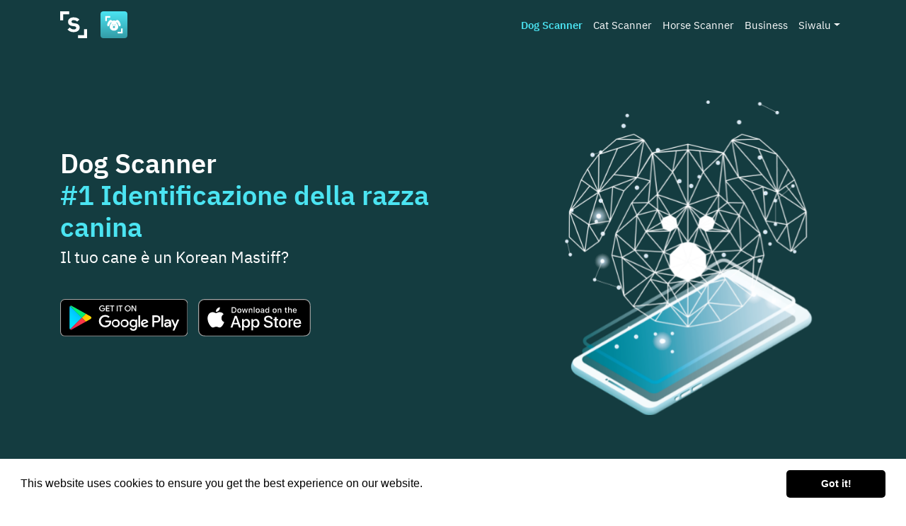

--- FILE ---
content_type: text/html; charset=UTF-8
request_url: https://siwalusoftware.com/it/dog-scanner/dog-breeds/korean_mastiff/
body_size: 9232
content:
<!DOCTYPE html>
<html lang="it-IT">
<head>
    <meta charset="UTF-8">
    <meta name="viewport" content="width=device-width, initial-scale=1">
    <meta http-equiv="X-UA-Compatible" content="IE=edge">
    <link rel="profile" href="http://gmpg.org/xfn/11">
<meta name='robots' content='index, follow, max-image-preview:large, max-snippet:-1, max-video-preview:-1' />
<link rel="alternate" hreflang="en" href="https://siwalusoftware.com/dog-scanner/dog-breeds/korean_mastiff/" />
<link rel="alternate" hreflang="de" href="https://siwalusoftware.com/de/dog-scanner/dog-breeds/korean_mastiff/" />
<link rel="alternate" hreflang="es" href="https://siwalusoftware.com/es/dog-scanner/dog-breeds/korean_mastiff/" />
<link rel="alternate" hreflang="pt-pt" href="https://siwalusoftware.com/pt-pt/dog-scanner/dog-breeds/korean_mastiff/" />
<link rel="alternate" hreflang="zh-hans" href="https://siwalusoftware.com/zh-hans/dog-scanner/dog-breeds/korean_mastiff/" />
<link rel="alternate" hreflang="ja" href="https://siwalusoftware.com/ja/dog-scanner/dog-breeds/korean_mastiff/" />
<link rel="alternate" hreflang="ru" href="https://siwalusoftware.com/ru/dog-scanner/dog-breeds/korean_mastiff/" />
<link rel="alternate" hreflang="fr" href="https://siwalusoftware.com/fr/dog-scanner/dog-breeds/korean_mastiff/" />
<link rel="alternate" hreflang="it" href="https://siwalusoftware.com/it/dog-scanner/dog-breeds/korean_mastiff/" />
<link rel="alternate" hreflang="nl" href="https://siwalusoftware.com/nl/dog-scanner/dog-breeds/korean_mastiff/" />
<link rel="alternate" hreflang="pl" href="https://siwalusoftware.com/pl/dog-scanner/dog-breeds/korean_mastiff/" />

	<!-- This site is optimized with the Yoast SEO plugin v16.9 - https://yoast.com/wordpress/plugins/seo/ -->
	<link media="all" href="https://siwalusoftware.com/wp-content/cache/autoptimize/css/autoptimize_39bdfb878d51e995c9eb31c7ce816b81.css" rel="stylesheet" /><title>Dog Scanner - Il tuo cane è un Korean Mastiff?</title>
	<meta name="description" content="Puoi usare la nostra app Dog Scanner per scoprire se il tuo cane è un Korean Mastiff. Questa razza è anche chiamata Korean Mastiff." />
	<link rel="canonical" href="https://siwalusoftware.com/it/dog-scanner/dog-breeds/korean_mastiff/" />
	<meta property="og:locale" content="it_IT" />
	<meta property="og:type" content="article" />
	<meta property="og:title" content="Dog Scanner - #1 Dog Breed Identification su Android e iOS" />
	<meta property="og:description" content="Vedi un cane, ma non ne conosci la razza? Basta scattare una foto e l&#039;applicazione Dog Scanner lo determinerà. L&#039;app vi dice anche quali razze sono state mescolate!" />
	<meta property="og:url" content="https://siwalusoftware.com/it/dog-scanner/" />
	<meta property="og:site_name" content="Siwalu Software" />
	<meta property="article:publisher" content="https://facebook.com/DogScannerApp" />
	<meta property="article:modified_time" content="2020-05-19T15:21:48+00:00" />
	<meta name="twitter:card" content="summary_large_image" />
	<meta name="twitter:site" content="@dogscanner_app" />
	<meta name="twitter:label1" content="Tempo di lettura stimato" />
	<meta name="twitter:data1" content="4 minuti" />
	<script type="application/ld+json" class="yoast-schema-graph">{"@context":"https://schema.org","@graph":[{"@type":"Organization","@id":"https://siwalusoftware.com/zh-hans/#organization","name":"Siwalu Software GmbH","url":"https://siwalusoftware.com/zh-hans/","sameAs":["https://facebook.com/DogScannerApp","https://instagram.com/dogscanner_app","https://www.linkedin.com/company/siwalu/","https://www.youtube.com/channel/UCexEBJ5uq8Vx0bdgg70Lr8g","https://twitter.com/dogscanner_app"],"logo":{"@type":"ImageObject","@id":"https://siwalusoftware.com/zh-hans/#logo","inLanguage":"it-IT","url":"https://siwalusoftware.com/wp-content/uploads/2020/01/siwalu-logo-negativ-background-e1580133589167.png","contentUrl":"https://siwalusoftware.com/wp-content/uploads/2020/01/siwalu-logo-negativ-background-e1580133589167.png","width":512,"height":307,"caption":"Siwalu Software GmbH"},"image":{"@id":"https://siwalusoftware.com/zh-hans/#logo"}},{"@type":"WebSite","@id":"https://siwalusoftware.com/zh-hans/#website","url":"https://siwalusoftware.com/zh-hans/","name":"Siwalu Software","description":"AI-based animal recognition","publisher":{"@id":"https://siwalusoftware.com/zh-hans/#organization"},"potentialAction":[{"@type":"SearchAction","target":{"@type":"EntryPoint","urlTemplate":"https://siwalusoftware.com/zh-hans/?s={search_term_string}"},"query-input":"required name=search_term_string"}],"inLanguage":"it-IT"},{"@type":"WebPage","@id":"https://siwalusoftware.com/it/dog-scanner/#webpage","url":"https://siwalusoftware.com/it/dog-scanner/","name":"Dog Scanner - #1 Dog Breed Identification su Android e iOS","isPartOf":{"@id":"https://siwalusoftware.com/zh-hans/#website"},"datePublished":"2020-01-13T15:37:09+00:00","dateModified":"2020-05-19T15:21:48+00:00","description":"Vedi un cane, ma non ne conosci la razza? Basta scattare una foto e l'applicazione Dog Scanner lo determiner\u00e0. L'app vi dice anche quali razze sono state mescolate!","breadcrumb":{"@id":"https://siwalusoftware.com/it/dog-scanner/#breadcrumb"},"inLanguage":"it-IT","potentialAction":[{"@type":"ReadAction","target":["https://siwalusoftware.com/it/dog-scanner/"]}]},{"@type":"BreadcrumbList","@id":"https://siwalusoftware.com/it/dog-scanner/#breadcrumb","itemListElement":[{"@type":"ListItem","position":1,"name":"Home","item":"https://siwalusoftware.com/it/"},{"@type":"ListItem","position":2,"name":"Dog Scanner"}]}]}</script>
	<!-- / Yoast SEO plugin. -->


<link rel='dns-prefetch' href='//s.w.org' />
<link rel='dns-prefetch' href='//hcaptcha.com' />
<link rel="alternate" type="application/rss+xml" title="Siwalu Software &raquo; Feed" href="https://siwalusoftware.com/it/feed/" />
<link id='omgf-preload-0' rel='preload' href='https://siwalusoftware.com/wp-content/uploads/omgf/googlefonts/ibm-plex-sans-italic-latin-ext-400.woff2' as='font' type='font/woff2' crossorigin />
<link id='omgf-preload-1' rel='preload' href='https://siwalusoftware.com/wp-content/uploads/omgf/googlefonts/ibm-plex-sans-italic-latin-400.woff2' as='font' type='font/woff2' crossorigin />
<link id='omgf-preload-2' rel='preload' href='https://siwalusoftware.com/wp-content/uploads/omgf/googlefonts/ibm-plex-sans-normal-latin-ext-400.woff2' as='font' type='font/woff2' crossorigin />
<link id='omgf-preload-3' rel='preload' href='https://siwalusoftware.com/wp-content/uploads/omgf/googlefonts/ibm-plex-sans-normal-latin-400.woff2' as='font' type='font/woff2' crossorigin />
<link id='omgf-preload-4' rel='preload' href='https://siwalusoftware.com/wp-content/uploads/omgf/googlefonts/ibm-plex-sans-normal-latin-ext-600.woff2' as='font' type='font/woff2' crossorigin />
<link id='omgf-preload-5' rel='preload' href='https://siwalusoftware.com/wp-content/uploads/omgf/googlefonts/ibm-plex-sans-normal-latin-600.woff2' as='font' type='font/woff2' crossorigin />
		<script type="text/javascript">
			window._wpemojiSettings = {"baseUrl":"https:\/\/s.w.org\/images\/core\/emoji\/13.1.0\/72x72\/","ext":".png","svgUrl":"https:\/\/s.w.org\/images\/core\/emoji\/13.1.0\/svg\/","svgExt":".svg","source":{"concatemoji":"https:\/\/siwalusoftware.com\/wp-includes\/js\/wp-emoji-release.min.js?ver=5.8"}};
			!function(e,a,t){var n,r,o,i=a.createElement("canvas"),p=i.getContext&&i.getContext("2d");function s(e,t){var a=String.fromCharCode;p.clearRect(0,0,i.width,i.height),p.fillText(a.apply(this,e),0,0);e=i.toDataURL();return p.clearRect(0,0,i.width,i.height),p.fillText(a.apply(this,t),0,0),e===i.toDataURL()}function c(e){var t=a.createElement("script");t.src=e,t.defer=t.type="text/javascript",a.getElementsByTagName("head")[0].appendChild(t)}for(o=Array("flag","emoji"),t.supports={everything:!0,everythingExceptFlag:!0},r=0;r<o.length;r++)t.supports[o[r]]=function(e){if(!p||!p.fillText)return!1;switch(p.textBaseline="top",p.font="600 32px Arial",e){case"flag":return s([127987,65039,8205,9895,65039],[127987,65039,8203,9895,65039])?!1:!s([55356,56826,55356,56819],[55356,56826,8203,55356,56819])&&!s([55356,57332,56128,56423,56128,56418,56128,56421,56128,56430,56128,56423,56128,56447],[55356,57332,8203,56128,56423,8203,56128,56418,8203,56128,56421,8203,56128,56430,8203,56128,56423,8203,56128,56447]);case"emoji":return!s([10084,65039,8205,55357,56613],[10084,65039,8203,55357,56613])}return!1}(o[r]),t.supports.everything=t.supports.everything&&t.supports[o[r]],"flag"!==o[r]&&(t.supports.everythingExceptFlag=t.supports.everythingExceptFlag&&t.supports[o[r]]);t.supports.everythingExceptFlag=t.supports.everythingExceptFlag&&!t.supports.flag,t.DOMReady=!1,t.readyCallback=function(){t.DOMReady=!0},t.supports.everything||(n=function(){t.readyCallback()},a.addEventListener?(a.addEventListener("DOMContentLoaded",n,!1),e.addEventListener("load",n,!1)):(e.attachEvent("onload",n),a.attachEvent("onreadystatechange",function(){"complete"===a.readyState&&t.readyCallback()})),(n=t.source||{}).concatemoji?c(n.concatemoji):n.wpemoji&&n.twemoji&&(c(n.twemoji),c(n.wpemoji)))}(window,document,window._wpemojiSettings);
		</script>
		
	








<link rel='stylesheet' id='googleFonts-css'  href='https://siwalusoftware.com/wp-content/cache/autoptimize/css/autoptimize_single_871e9eb628ecd6d6a6774e029e360c3e.css?ver=1665784582' type='text/css' media='all' />
<script type='text/javascript' src='https://siwalusoftware.com/wp-includes/js/jquery/jquery.min.js?ver=3.6.0' id='jquery-core-js'></script>

<!--[if lt IE 9]>
<script type='text/javascript' src='https://siwalusoftware.com/wp-content/themes/siwalu2020/inc/assets/js/html5.js?ver=3.7.0' id='html5hiv-js'></script>
<![endif]-->
<link rel="https://api.w.org/" href="https://siwalusoftware.com/it/wp-json/" /><link rel="alternate" type="application/json" href="https://siwalusoftware.com/it/wp-json/wp/v2/pages/636" /><link rel="EditURI" type="application/rsd+xml" title="RSD" href="https://siwalusoftware.com/xmlrpc.php?rsd" />
<link rel="wlwmanifest" type="application/wlwmanifest+xml" href="https://siwalusoftware.com/wp-includes/wlwmanifest.xml" /> 
<meta name="generator" content="WordPress 5.8" />
<link rel='shortlink' href='https://siwalusoftware.com/it/?p=636' />
<link rel="alternate" type="application/json+oembed" href="https://siwalusoftware.com/it/wp-json/oembed/1.0/embed?url=https%3A%2F%2Fsiwalusoftware.com%2Fit%2Fdog-scanner%2F" />
<link rel="alternate" type="text/xml+oembed" href="https://siwalusoftware.com/it/wp-json/oembed/1.0/embed?url=https%3A%2F%2Fsiwalusoftware.com%2Fit%2Fdog-scanner%2F&#038;format=xml" />
<meta name="generator" content="WPML ver:4.4.10 stt:59,37,1,4,3,27,28,40,41,45,2;" />

<script async src="https://www.googletagmanager.com/gtag/js?id=UA-146018172-1"></script><script>
				window.dataLayer = window.dataLayer || [];
				function gtag(){dataLayer.push(arguments);}
				gtag('js', new Date());gtag('config', 'UA-146018172-1', {"anonymize_ip":true,"allow_display_features":false,"link_attribution":false});</script><link rel="pingback" href="https://siwalusoftware.com/xmlrpc.php">    
    
<link rel="apple-touch-icon" sizes="180x180" href="https://siwalusoftware.com/wp-content/themes/siwalu2020/inc/assets/images/favicon/dogscanner/apple-touch-icon.png">
<link rel="icon" type="image/png" sizes="32x32" href="https://siwalusoftware.com/wp-content/themes/siwalu2020/inc/assets/images/favicon/dogscanner/favicon-32x32.png">
<link rel="icon" type="image/png" sizes="16x16" href="https://siwalusoftware.com/wp-content/themes/siwalu2020/inc/assets/images/favicon/dogscanner/favicon-16x16.png">
<link rel="manifest" href="https://siwalusoftware.com/wp-content/themes/siwalu2020/inc/assets/images/favicon/dogscanner/site.webmanifest">
<link rel="mask-icon" href="https://siwalusoftware.com/wp-content/themes/siwalu2020/inc/assets/images/favicon/dogscanner/safari-pinned-tab.svg" color="#40C3CF">
<link rel="shortcut icon" href="https://siwalusoftware.com/wp-content/themes/siwalu2020/inc/assets/images/favicon/dogscanner/favicon.ico">
<meta name="msapplication-TileColor" content="#40C3CF">
<meta name="msapplication-config" content="https://siwalusoftware.com/wp-content/themes/siwalu2020/inc/assets/images/favicon/dogscanner/browserconfig.xml">
<meta name="theme-color" content="#ffffff">

		
</head>

<body class="page-template page-template-page-templates page-template-app-flavor-main-page page-template-page-templatesapp-flavor-main-page-php page page-id-636 with_extended_header app-dogscanner group-blog">
<div id="page" class="site">
	<a class="skip-link screen-reader-text" href="#content">Skip to content</a>
    	<header id="masthead" class="site-header navbar-static-top colored-group group-app group-dogscanner navbar-dark" role="banner">
        <div class="container">
            <nav class="navbar navbar-expand-xl p-0">
                <div class="navbar-brand">
	                <a href="https://siwalusoftware.com/it/">
		                <noscript><img src="https://siwalusoftware.com/wp-content/themes/siwalu2020/inc/assets/images/siwalu-logo/siwalu-logo-small-white-font-color.svg" alt="Siwalu Software"></noscript><img class="lazyload" src='data:image/svg+xml,%3Csvg%20xmlns=%22http://www.w3.org/2000/svg%22%20viewBox=%220%200%20210%20140%22%3E%3C/svg%3E' data-src="https://siwalusoftware.com/wp-content/themes/siwalu2020/inc/assets/images/siwalu-logo/siwalu-logo-small-white-font-color.svg" alt="Siwalu Software">
	                </a>
	                		                <a href="https://siwalusoftware.com/it/dog-scanner/" class="ml-3">
			                <noscript><img src="https://siwalusoftware.com/wp-content/themes/siwalu2020/inc/assets/images/app-icon/dogscanner_icon_rounded.svg" alt="Dog Scanner" /></noscript><img class="lazyload" src='data:image/svg+xml,%3Csvg%20xmlns=%22http://www.w3.org/2000/svg%22%20viewBox=%220%200%20210%20140%22%3E%3C/svg%3E' data-src="https://siwalusoftware.com/wp-content/themes/siwalu2020/inc/assets/images/app-icon/dogscanner_icon_rounded.svg" alt="Dog Scanner" />
		                </a>
	                	                </div>
                <button class="navbar-toggler" type="button" data-toggle="collapse" data-target="#main-nav" aria-controls="" aria-expanded="false" aria-label="Toggle navigation">
                    <span class="navbar-toggler-icon"></span>
                </button>

                <div id="main-nav" class="collapse navbar-collapse justify-content-end"><ul id="menu-topmenu-italian" class="navbar-nav"><li itemscope="itemscope" itemtype="https://www.schema.org/SiteNavigationElement" id="menu-item-691" class="menu-item menu-item-type-post_type menu-item-object-page current-menu-item page_item page-item-636 current_page_item active menu-item-691 nav-item"><a title="Dog Scanner" href="https://siwalusoftware.com/it/dog-scanner/" class="nav-link">Dog Scanner</a></li>
<li itemscope="itemscope" itemtype="https://www.schema.org/SiteNavigationElement" id="menu-item-692" class="menu-item menu-item-type-post_type menu-item-object-page menu-item-692 nav-item"><a title="Cat Scanner" href="https://siwalusoftware.com/it/cat-scanner/" class="nav-link">Cat Scanner</a></li>
<li itemscope="itemscope" itemtype="https://www.schema.org/SiteNavigationElement" id="menu-item-693" class="menu-item menu-item-type-post_type menu-item-object-page menu-item-693 nav-item"><a title="Horse Scanner" href="https://siwalusoftware.com/it/horse-scanner/" class="nav-link">Horse Scanner</a></li>
<li itemscope="itemscope" itemtype="https://www.schema.org/SiteNavigationElement" id="menu-item-695" class="menu-item menu-item-type-post_type menu-item-object-page menu-item-695 nav-item"><a title="Business" href="https://siwalusoftware.com/it/business/" class="nav-link">Business</a></li>
<li itemscope="itemscope" itemtype="https://www.schema.org/SiteNavigationElement" id="menu-item-2129" class="menu-item menu-item-type-post_type menu-item-object-page menu-item-has-children dropdown menu-item-2129 nav-item"><a title="Siwalu" href="#" data-toggle="dropdown" aria-haspopup="true" aria-expanded="false" class="dropdown-toggle nav-link" id="menu-item-dropdown-2129">Siwalu</a>
<ul class="dropdown-menu" aria-labelledby="menu-item-dropdown-2129" role="menu">
	<li itemscope="itemscope" itemtype="https://www.schema.org/SiteNavigationElement" id="menu-item-694" class="menu-item menu-item-type-post_type menu-item-object-page menu-item-694 nav-item"><a title="About" href="https://siwalusoftware.com/it/chi-siamo/" class="dropdown-item">About</a></li>
	<li itemscope="itemscope" itemtype="https://www.schema.org/SiteNavigationElement" id="menu-item-2130" class="menu-item menu-item-type-taxonomy menu-item-object-category menu-item-2130 nav-item"><a title="News" href="https://siwalusoftware.com/it/news-it/" class="dropdown-item">News</a></li>
	<li itemscope="itemscope" itemtype="https://www.schema.org/SiteNavigationElement" id="menu-item-2131" class="menu-item menu-item-type-taxonomy menu-item-object-category menu-item-2131 nav-item"><a title="Blog" href="https://siwalusoftware.com/it/blog-it/" class="dropdown-item">Blog</a></li>
</ul>
</li>
</ul></div>
            </nav>

	        	        
		        			        <div id="header_extended" class="he_current_flavor row align-items-center">
				        <div class="col he_headlines">
                            <div class="row">
                                <div class="col">
							        <h2 class="he_headline_first_row">Dog Scanner</h2>
							        <h3 class="he_headline_second_row">#1 Identificazione della razza canina</h3>
							        <h4 class="he_headline_third_row">Il tuo cane è un Korean Mastiff?</h4>
                                </div>
                            </div>
					        <div class="row">
						        <div class="col py-5">
							        	<div class="download-container">
		<a href="https://play.google.com/store/apps/details?id=com.siwalusoftware.dogscanner&referrer=utm_source%3Dsiwalusoftware.com" title="Prendilo su Google Play" target="_blank" class="download-batch-icon download-batch-icon-android mr-3"><noscript><img src="https://siwalusoftware.com/wp-content/themes/siwalu2020/inc/assets/images/download-batches/download-android-app-en.svg" alt="Prendilo su Google Play" /></noscript><img class="lazyload" src='data:image/svg+xml,%3Csvg%20xmlns=%22http://www.w3.org/2000/svg%22%20viewBox=%220%200%20210%20140%22%3E%3C/svg%3E' data-src="https://siwalusoftware.com/wp-content/themes/siwalu2020/inc/assets/images/download-batches/download-android-app-en.svg" alt="Prendilo su Google Play" /></a>
		<a href="https://itunes.apple.com/app/apple-store/id1447489158?pt=119468156&ct=siwalusoftware.com&mt=8" title="Scarica sull'App Store" target="_blank" class="download-batch-icon download-batch-icon-ios"><noscript><img src="https://siwalusoftware.com/wp-content/themes/siwalu2020/inc/assets/images/download-batches/download-ios-app-en.svg" alt="Scarica sull'App Store" /></noscript><img class="lazyload" src='data:image/svg+xml,%3Csvg%20xmlns=%22http://www.w3.org/2000/svg%22%20viewBox=%220%200%20210%20140%22%3E%3C/svg%3E' data-src="https://siwalusoftware.com/wp-content/themes/siwalu2020/inc/assets/images/download-batches/download-ios-app-en.svg" alt="Scarica sull'App Store" /></a>
	</div>
	                                </div>
					        </div>
				        </div>
				        <div class="col-md-5 px-5 pt-5 pt-md-0 he_app_illustrations">
					        <noscript><img src="https://siwalusoftware.com/wp-content/themes/siwalu2020/inc/assets/images/app-illustration/dogscanner-illustration-color.svg" alt="Dog Scanner" class="app_illustration app_illustration_dogscanner" /></noscript><img src='data:image/svg+xml,%3Csvg%20xmlns=%22http://www.w3.org/2000/svg%22%20viewBox=%220%200%20210%20140%22%3E%3C/svg%3E' data-src="https://siwalusoftware.com/wp-content/themes/siwalu2020/inc/assets/images/app-illustration/dogscanner-illustration-color.svg" alt="Dog Scanner" class="lazyload app_illustration app_illustration_dogscanner" />
				        </div>
			        </div>
			        
		        
	        
        </div>
	</header><!-- #masthead -->

	
	<div id="content" class="site-content">

		                    <section id="primary" class="content-area">
        <main id="main" class="site-main" role="main">
    <div class="breed-details colored-group group-white">
	<div class="container">

		<div class="row mb-4">
			<div class="col">
				<h1>Korean Mastiff</h1>
			</div>
		</div>

        <div class="row">
            <div class="col">
                <h4>Sommario</h4>
            </div>
        </div>
        <div class="row">
            <div class="col">
                                <p>L'applicazione <a class="underlined_text_link" href="https://siwalusoftware.com/it/dog-scanner/download/" target="_blank" title="Scarica l'applicazione Dog Scanner">Dog Scanner</a> fornisce molte più informazioni sulla razza Korean Mastiff e molte altre.</p>
            </div>
        </div>

                    <div class="row">
                <div class="col">
                    <h4>Conosciuto anche come</h4>
                </div>
            </div>
            <div class="row">
                <div class="col">
                    <p>
                        Questa razza è anche chiamata <em>Korean Mastiff</em>.                    </p>
                </div>
            </div>
	        
        <div class="row">
            <div class="col">
                <h4>Il tuo cane è un Korean Mastiff?</h4>
            </div>
        </div>
        <div class="row">
            <div class="col">
                <p>Puoi usare la nostra app <a class="underlined_text_link" href="https://siwalusoftware.com/it/dog-scanner/download/" target="_blank" title="Scarica l'applicazione Dog Scanner">Dog Scanner</a> per scoprire se il tuo cane è un Korean Mastiff.</p>
            </div>
        </div>

		
    </div></div>
        </main><!-- #main -->
    </section><!-- #primary -->

	
            
	</div><!-- #content -->
    	<footer id="colophon" class="site-footer colored-group group-app group-dogscanner" role="contentinfo">
		<div class="container pt-3 pb-3">

			                <div class="download-now-txt d-flex justify-content-center pt-5">Scaricare</div>
                <div class="d-flex justify-content-center pb-5 pt-3">
                    	<div class="download-container">
		<a href="https://play.google.com/store/apps/details?id=com.siwalusoftware.dogscanner&referrer=utm_source%3Dsiwalusoftware.com" title="Prendilo su Google Play" target="_blank" class="download-batch-icon download-batch-icon-android mr-3"><noscript><img src="https://siwalusoftware.com/wp-content/themes/siwalu2020/inc/assets/images/download-batches/download-android-app-en.svg" alt="Prendilo su Google Play" /></noscript><img class="lazyload" src='data:image/svg+xml,%3Csvg%20xmlns=%22http://www.w3.org/2000/svg%22%20viewBox=%220%200%20210%20140%22%3E%3C/svg%3E' data-src="https://siwalusoftware.com/wp-content/themes/siwalu2020/inc/assets/images/download-batches/download-android-app-en.svg" alt="Prendilo su Google Play" /></a>
		<a href="https://itunes.apple.com/app/apple-store/id1447489158?pt=119468156&ct=siwalusoftware.com&mt=8" title="Scarica sull'App Store" target="_blank" class="download-batch-icon download-batch-icon-ios"><noscript><img src="https://siwalusoftware.com/wp-content/themes/siwalu2020/inc/assets/images/download-batches/download-ios-app-en.svg" alt="Scarica sull'App Store" /></noscript><img class="lazyload" src='data:image/svg+xml,%3Csvg%20xmlns=%22http://www.w3.org/2000/svg%22%20viewBox=%220%200%20210%20140%22%3E%3C/svg%3E' data-src="https://siwalusoftware.com/wp-content/themes/siwalu2020/inc/assets/images/download-batches/download-ios-app-en.svg" alt="Scarica sull'App Store" /></a>
	</div>
	                </div>
                            <div id="social-media-footer">
                                <div class="d-flex justify-content-center pb-5 pt-3">
                                                <a href="https://instagram.com/dogscanner_app" title="Seguici su Instagram" target="_blank"><noscript><img src="https://siwalusoftware.com/wp-content/themes/siwalu2020/inc/assets/images/social-media/instagram-white.svg" alt="Instagram" /></noscript><img class="lazyload" src='data:image/svg+xml,%3Csvg%20xmlns=%22http://www.w3.org/2000/svg%22%20viewBox=%220%200%20210%20140%22%3E%3C/svg%3E' data-src="https://siwalusoftware.com/wp-content/themes/siwalu2020/inc/assets/images/social-media/instagram-white.svg" alt="Instagram" /></a>
                                                        <a href="https://facebook.com/DogScannerApp" title="Facebook" target="_blank"><noscript><img src="https://siwalusoftware.com/wp-content/themes/siwalu2020/inc/assets/images/social-media/facebook-white.svg" alt="Facebook" /></noscript><img class="lazyload" src='data:image/svg+xml,%3Csvg%20xmlns=%22http://www.w3.org/2000/svg%22%20viewBox=%220%200%20210%20140%22%3E%3C/svg%3E' data-src="https://siwalusoftware.com/wp-content/themes/siwalu2020/inc/assets/images/social-media/facebook-white.svg" alt="Facebook" /></a>
                                                        <a href="https://twitter.com/dogscanner_app" title="Twitter" target="_blank"><noscript><img src="https://siwalusoftware.com/wp-content/themes/siwalu2020/inc/assets/images/social-media/twitter-white.svg" alt="Twitter" /></noscript><img class="lazyload" src='data:image/svg+xml,%3Csvg%20xmlns=%22http://www.w3.org/2000/svg%22%20viewBox=%220%200%20210%20140%22%3E%3C/svg%3E' data-src="https://siwalusoftware.com/wp-content/themes/siwalu2020/inc/assets/images/social-media/twitter-white.svg" alt="Twitter" /></a>
                                                        <a href="https://www.youtube.com/channel/UCexEBJ5uq8Vx0bdgg70Lr8g" title="Youtube" target="_blank"><noscript><img src="https://siwalusoftware.com/wp-content/themes/siwalu2020/inc/assets/images/social-media/youtube-white.svg" alt="Youtube" /></noscript><img class="lazyload" src='data:image/svg+xml,%3Csvg%20xmlns=%22http://www.w3.org/2000/svg%22%20viewBox=%220%200%20210%20140%22%3E%3C/svg%3E' data-src="https://siwalusoftware.com/wp-content/themes/siwalu2020/inc/assets/images/social-media/youtube-white.svg" alt="Youtube" /></a>
                                            </div>
            </div>
            <div id="footer-main-menu-nav" class="menu-footermainmenu-italian-container"><ul id="menu-footermainmenu-italian" class="nav nav-fill flex-column flex-md-row"><li itemscope="itemscope" itemtype="https://www.schema.org/SiteNavigationElement" id="menu-item-728" class="menu-item menu-item-type-post_type menu-item-object-page current-menu-item page_item page-item-636 current_page_item active menu-item-728 nav-item"><a title="Dog Scanner" href="https://siwalusoftware.com/it/dog-scanner/" class="nav-link">Dog Scanner</a>
<ul class="nav flex-column" >
	<li itemscope="itemscope" itemtype="https://www.schema.org/SiteNavigationElement" id="menu-item-999999999999876" class="current-menu-item current_page_item active menu-item-999999999999876 nav-item"><a title="Razze di cani" href="https://siwalusoftware.com/it/dog-scanner/dog-breeds/" class="nav-link">Razze di cani</a>
	<ul class="nav flex-column" >
		<li itemscope="itemscope" itemtype="https://www.schema.org/SiteNavigationElement" id="menu-item-999999999999877" class="current-menu-item current_page_item active menu-item-999999999999877 nav-item"><a title="Korean Mastiff" href="https://siwalusoftware.com/it/dog-scanner/dog-breeds/korean_mastiff/" class="nav-link">Korean Mastiff</a></li>
	</ul>
</li>
</ul>
</li>
<li itemscope="itemscope" itemtype="https://www.schema.org/SiteNavigationElement" id="menu-item-729" class="menu-item menu-item-type-post_type menu-item-object-page menu-item-729 nav-item"><a title="Cat Scanner" href="https://siwalusoftware.com/it/cat-scanner/" class="nav-link">Cat Scanner</a>
<ul class="nav flex-column" >
	<li itemscope="itemscope" itemtype="https://www.schema.org/SiteNavigationElement" id="menu-item-999999999999878" class="menu-item-999999999999878 nav-item"><a title="Razze di gatti" href="https://siwalusoftware.com/it/cat-scanner/cat-breeds/" class="nav-link">Razze di gatti</a></li>
</ul>
</li>
<li itemscope="itemscope" itemtype="https://www.schema.org/SiteNavigationElement" id="menu-item-730" class="menu-item menu-item-type-post_type menu-item-object-page menu-item-730 nav-item"><a title="Horse Scanner" href="https://siwalusoftware.com/it/horse-scanner/" class="nav-link">Horse Scanner</a>
<ul class="nav flex-column" >
	<li itemscope="itemscope" itemtype="https://www.schema.org/SiteNavigationElement" id="menu-item-999999999999879" class="menu-item-999999999999879 nav-item"><a title="Razze di cavalli" href="https://siwalusoftware.com/it/horse-scanner/horse-breeds/" class="nav-link">Razze di cavalli</a></li>
</ul>
</li>
<li itemscope="itemscope" itemtype="https://www.schema.org/SiteNavigationElement" id="menu-item-735" class="menu-item menu-item-type-post_type menu-item-object-page menu-item-has-children menu-item-735 nav-item"><a title="Business" href="https://siwalusoftware.com/it/business/" class="nav-link">Business</a>
<ul class="nav flex-column" >
	<li itemscope="itemscope" itemtype="https://www.schema.org/SiteNavigationElement" id="menu-item-736" class="menu-item menu-item-type-post_type menu-item-object-page menu-item-736 nav-item"><a title="Pubblicità" href="https://siwalusoftware.com/it/business/pubblicita/" class="nav-link">Pubblicità</a></li>
	<li itemscope="itemscope" itemtype="https://www.schema.org/SiteNavigationElement" id="menu-item-737" class="menu-item menu-item-type-post_type menu-item-object-page menu-item-737 nav-item"><a title="API" href="https://siwalusoftware.com/it/business/api/" class="nav-link">API</a></li>
</ul>
</li>
<li itemscope="itemscope" itemtype="https://www.schema.org/SiteNavigationElement" id="menu-item-731" class="menu-item menu-item-type-post_type menu-item-object-page menu-item-has-children menu-item-731 nav-item"><a title="Siwalu" href="https://siwalusoftware.com/it/chi-siamo/" class="nav-link">Siwalu</a>
<ul class="nav flex-column" >
	<li itemscope="itemscope" itemtype="https://www.schema.org/SiteNavigationElement" id="menu-item-1538" class="menu-item menu-item-type-post_type menu-item-object-page menu-item-1538 nav-item"><a title="About" href="https://siwalusoftware.com/it/chi-siamo/" class="nav-link">About</a></li>
	<li itemscope="itemscope" itemtype="https://www.schema.org/SiteNavigationElement" id="menu-item-1539" class="menu-item menu-item-type-taxonomy menu-item-object-category menu-item-1539 nav-item"><a title="News" href="https://siwalusoftware.com/it/news-it/" class="nav-link">News</a></li>
	<li itemscope="itemscope" itemtype="https://www.schema.org/SiteNavigationElement" id="menu-item-1888" class="menu-item menu-item-type-taxonomy menu-item-object-category menu-item-1888 nav-item"><a title="Blog" href="https://siwalusoftware.com/it/blog-it/" class="nav-link">Blog</a></li>
</ul>
</li>
</ul></div>
            <nav class="navbar navbar-expand-md">
	            <div id="footer-tiny-menu-nav" class="navbar-collapse"><ul id="menu-footertinymenu-italian" class="navbar-nav nav-fill w-100"><li itemscope="itemscope" itemtype="https://www.schema.org/SiteNavigationElement" id="menu-item-709" class="menu-item menu-item-type-post_type menu-item-object-page menu-item-709 nav-item"><a title="Contattateci" href="https://siwalusoftware.com/it/contattateci/" class="nav-link">Contattateci</a></li>
<li itemscope="itemscope" itemtype="https://www.schema.org/SiteNavigationElement" id="menu-item-760" class="menu-item menu-item-type-post_type menu-item-object-page menu-item-760 nav-item"><a title="Imprint" href="https://siwalusoftware.com/it/imprint/" class="nav-link">Imprint</a></li>
<li itemscope="itemscope" itemtype="https://www.schema.org/SiteNavigationElement" id="menu-item-761" class="menu-item menu-item-type-post_type menu-item-object-page menu-item-761 nav-item"><a title="Terms of Service" href="https://siwalusoftware.com/it/terms/" class="nav-link">Terms of Service</a></li>
<li itemscope="itemscope" itemtype="https://www.schema.org/SiteNavigationElement" id="menu-item-710" class="menu-item menu-item-type-custom menu-item-object-custom menu-item-has-children dropdown menu-item-710 nav-item"><a title="Privacy Policy" href="#" data-toggle="dropdown" aria-haspopup="true" aria-expanded="false" class="dropdown-toggle nav-link" id="menu-item-dropdown-710">Privacy Policy</a>
<ul class="dropdown-menu" aria-labelledby="menu-item-dropdown-710" role="menu">
	<li itemscope="itemscope" itemtype="https://www.schema.org/SiteNavigationElement" id="menu-item-762" class="menu-item menu-item-type-post_type menu-item-object-page menu-item-762 nav-item"><a title="Privacy Policy Website" href="https://siwalusoftware.com/it/privacy-policy-website/" class="dropdown-item">Privacy Policy Website</a></li>
	<li itemscope="itemscope" itemtype="https://www.schema.org/SiteNavigationElement" id="menu-item-763" class="menu-item menu-item-type-post_type menu-item-object-page menu-item-763 nav-item"><a title="Privacy Policy Scanner Apps" href="https://siwalusoftware.com/it/scanner-app-privacy-policy/" class="dropdown-item">Privacy Policy Scanner Apps</a></li>
	<li itemscope="itemscope" itemtype="https://www.schema.org/SiteNavigationElement" id="menu-item-7093" class="menu-item menu-item-type-post_type menu-item-object-page menu-item-7093 nav-item"><a title="Privacy Policy Dog Face" href="https://siwalusoftware.com/it/dog-face-privacy-policy/" class="dropdown-item">Privacy Policy Dog Face</a></li>
</ul>
</li>
<li itemscope="itemscope" itemtype="https://www.schema.org/SiteNavigationElement" id="menu-item-711" class="copyright-menu-item order-last menu-item menu-item-type-custom menu-item-object-custom menu-item-711 nav-item"><a title="© 2020 Siwalu Software GmbH" href="#" class="nav-link disabled">© 2020 Siwalu Software GmbH</a></li>
<li itemscope="itemscope" itemtype="https://www.schema.org/SiteNavigationElement" id="menu-item-wpml-ls-12-it" class="menu-item wpml-ls-slot-12 wpml-ls-item wpml-ls-item-it wpml-ls-current-language wpml-ls-menu-item menu-item-type-wpml_ls_menu_item menu-item-object-wpml_ls_menu_item menu-item-has-children dropdown menu-item-wpml-ls-12-it nav-item"><a title="Italiano" href="#" data-toggle="dropdown" aria-haspopup="true" aria-expanded="false" class="dropdown-toggle nav-link" id="menu-item-dropdown-wpml-ls-12-it"><noscript><img
            class="wpml-ls-flag"
            src="https://siwalusoftware.com/wp-content/plugins/sitepress-multilingual-cms/res/flags/it.png"
            alt=""
            
            
    /></noscript><img
            class="lazyload wpml-ls-flag"
            src='data:image/svg+xml,%3Csvg%20xmlns=%22http://www.w3.org/2000/svg%22%20viewBox=%220%200%20210%20140%22%3E%3C/svg%3E' data-src="https://siwalusoftware.com/wp-content/plugins/sitepress-multilingual-cms/res/flags/it.png"
            alt=""
            
            
    /><span class="wpml-ls-native" lang="it">Italiano</span><span class="wpml-ls-display"><span class="wpml-ls-bracket"> (</span>Italiano<span class="wpml-ls-bracket">)</span></span></a>
<ul class="dropdown-menu" aria-labelledby="menu-item-dropdown-wpml-ls-12-it" role="menu">
	<li itemscope="itemscope" itemtype="https://www.schema.org/SiteNavigationElement" id="menu-item-wpml-ls-12-en" class="menu-item wpml-ls-slot-12 wpml-ls-item wpml-ls-item-en wpml-ls-menu-item wpml-ls-first-item menu-item-type-wpml_ls_menu_item menu-item-object-wpml_ls_menu_item menu-item-wpml-ls-12-en nav-item"><a title="Inglese" href="https://siwalusoftware.com/dog-scanner/dog-breeds/korean_mastiff/" class="dropdown-item"><noscript><img
            class="wpml-ls-flag"
            src="https://siwalusoftware.com/wp-content/plugins/sitepress-multilingual-cms/res/flags/en.png"
            alt=""
            
            
    /></noscript><img
            class="lazyload wpml-ls-flag"
            src='data:image/svg+xml,%3Csvg%20xmlns=%22http://www.w3.org/2000/svg%22%20viewBox=%220%200%20210%20140%22%3E%3C/svg%3E' data-src="https://siwalusoftware.com/wp-content/plugins/sitepress-multilingual-cms/res/flags/en.png"
            alt=""
            
            
    /><span class="wpml-ls-native" lang="en">English</span><span class="wpml-ls-display"><span class="wpml-ls-bracket"> (</span>Inglese<span class="wpml-ls-bracket">)</span></span></a></li>
	<li itemscope="itemscope" itemtype="https://www.schema.org/SiteNavigationElement" id="menu-item-wpml-ls-12-de" class="menu-item wpml-ls-slot-12 wpml-ls-item wpml-ls-item-de wpml-ls-menu-item menu-item-type-wpml_ls_menu_item menu-item-object-wpml_ls_menu_item menu-item-wpml-ls-12-de nav-item"><a title="Tedesco" href="https://siwalusoftware.com/de/dog-scanner/dog-breeds/korean_mastiff/" class="dropdown-item"><noscript><img
            class="wpml-ls-flag"
            src="https://siwalusoftware.com/wp-content/plugins/sitepress-multilingual-cms/res/flags/de.png"
            alt=""
            
            
    /></noscript><img
            class="lazyload wpml-ls-flag"
            src='data:image/svg+xml,%3Csvg%20xmlns=%22http://www.w3.org/2000/svg%22%20viewBox=%220%200%20210%20140%22%3E%3C/svg%3E' data-src="https://siwalusoftware.com/wp-content/plugins/sitepress-multilingual-cms/res/flags/de.png"
            alt=""
            
            
    /><span class="wpml-ls-native" lang="de">Deutsch</span><span class="wpml-ls-display"><span class="wpml-ls-bracket"> (</span>Tedesco<span class="wpml-ls-bracket">)</span></span></a></li>
	<li itemscope="itemscope" itemtype="https://www.schema.org/SiteNavigationElement" id="menu-item-wpml-ls-12-es" class="menu-item wpml-ls-slot-12 wpml-ls-item wpml-ls-item-es wpml-ls-menu-item menu-item-type-wpml_ls_menu_item menu-item-object-wpml_ls_menu_item menu-item-wpml-ls-12-es nav-item"><a title="Spagnolo" href="https://siwalusoftware.com/es/dog-scanner/dog-breeds/korean_mastiff/" class="dropdown-item"><noscript><img
            class="wpml-ls-flag"
            src="https://siwalusoftware.com/wp-content/plugins/sitepress-multilingual-cms/res/flags/es.png"
            alt=""
            
            
    /></noscript><img
            class="lazyload wpml-ls-flag"
            src='data:image/svg+xml,%3Csvg%20xmlns=%22http://www.w3.org/2000/svg%22%20viewBox=%220%200%20210%20140%22%3E%3C/svg%3E' data-src="https://siwalusoftware.com/wp-content/plugins/sitepress-multilingual-cms/res/flags/es.png"
            alt=""
            
            
    /><span class="wpml-ls-native" lang="es">Español</span><span class="wpml-ls-display"><span class="wpml-ls-bracket"> (</span>Spagnolo<span class="wpml-ls-bracket">)</span></span></a></li>
	<li itemscope="itemscope" itemtype="https://www.schema.org/SiteNavigationElement" id="menu-item-wpml-ls-12-pt-pt" class="menu-item wpml-ls-slot-12 wpml-ls-item wpml-ls-item-pt-pt wpml-ls-menu-item menu-item-type-wpml_ls_menu_item menu-item-object-wpml_ls_menu_item menu-item-wpml-ls-12-pt-pt nav-item"><a title="Portoghese" href="https://siwalusoftware.com/pt-pt/dog-scanner/dog-breeds/korean_mastiff/" class="dropdown-item"><noscript><img
            class="wpml-ls-flag"
            src="https://siwalusoftware.com/wp-content/plugins/sitepress-multilingual-cms/res/flags/pt-pt.png"
            alt=""
            
            
    /></noscript><img
            class="lazyload wpml-ls-flag"
            src='data:image/svg+xml,%3Csvg%20xmlns=%22http://www.w3.org/2000/svg%22%20viewBox=%220%200%20210%20140%22%3E%3C/svg%3E' data-src="https://siwalusoftware.com/wp-content/plugins/sitepress-multilingual-cms/res/flags/pt-pt.png"
            alt=""
            
            
    /><span class="wpml-ls-native" lang="pt-pt">Português</span><span class="wpml-ls-display"><span class="wpml-ls-bracket"> (</span>Portoghese<span class="wpml-ls-bracket">)</span></span></a></li>
	<li itemscope="itemscope" itemtype="https://www.schema.org/SiteNavigationElement" id="menu-item-wpml-ls-12-zh-hans" class="menu-item wpml-ls-slot-12 wpml-ls-item wpml-ls-item-zh-hans wpml-ls-menu-item menu-item-type-wpml_ls_menu_item menu-item-object-wpml_ls_menu_item menu-item-wpml-ls-12-zh-hans nav-item"><a title="Cinese" href="https://siwalusoftware.com/zh-hans/dog-scanner/dog-breeds/korean_mastiff/" class="dropdown-item"><noscript><img
            class="wpml-ls-flag"
            src="https://siwalusoftware.com/wp-content/uploads/flags/china.svg"
            alt=""
            
            
    /></noscript><img
            class="lazyload wpml-ls-flag"
            src='data:image/svg+xml,%3Csvg%20xmlns=%22http://www.w3.org/2000/svg%22%20viewBox=%220%200%20210%20140%22%3E%3C/svg%3E' data-src="https://siwalusoftware.com/wp-content/uploads/flags/china.svg"
            alt=""
            
            
    /><span class="wpml-ls-native" lang="zh-hans">简体中文</span><span class="wpml-ls-display"><span class="wpml-ls-bracket"> (</span>Cinese<span class="wpml-ls-bracket">)</span></span></a></li>
	<li itemscope="itemscope" itemtype="https://www.schema.org/SiteNavigationElement" id="menu-item-wpml-ls-12-ja" class="menu-item wpml-ls-slot-12 wpml-ls-item wpml-ls-item-ja wpml-ls-menu-item menu-item-type-wpml_ls_menu_item menu-item-object-wpml_ls_menu_item menu-item-wpml-ls-12-ja nav-item"><a title="Giapponese" href="https://siwalusoftware.com/ja/dog-scanner/dog-breeds/korean_mastiff/" class="dropdown-item"><noscript><img
            class="wpml-ls-flag"
            src="https://siwalusoftware.com/wp-content/plugins/sitepress-multilingual-cms/res/flags/ja.png"
            alt=""
            
            
    /></noscript><img
            class="lazyload wpml-ls-flag"
            src='data:image/svg+xml,%3Csvg%20xmlns=%22http://www.w3.org/2000/svg%22%20viewBox=%220%200%20210%20140%22%3E%3C/svg%3E' data-src="https://siwalusoftware.com/wp-content/plugins/sitepress-multilingual-cms/res/flags/ja.png"
            alt=""
            
            
    /><span class="wpml-ls-native" lang="ja">日本語</span><span class="wpml-ls-display"><span class="wpml-ls-bracket"> (</span>Giapponese<span class="wpml-ls-bracket">)</span></span></a></li>
	<li itemscope="itemscope" itemtype="https://www.schema.org/SiteNavigationElement" id="menu-item-wpml-ls-12-ru" class="menu-item wpml-ls-slot-12 wpml-ls-item wpml-ls-item-ru wpml-ls-menu-item menu-item-type-wpml_ls_menu_item menu-item-object-wpml_ls_menu_item menu-item-wpml-ls-12-ru nav-item"><a title="Russo" href="https://siwalusoftware.com/ru/dog-scanner/dog-breeds/korean_mastiff/" class="dropdown-item"><noscript><img
            class="wpml-ls-flag"
            src="https://siwalusoftware.com/wp-content/plugins/sitepress-multilingual-cms/res/flags/ru.png"
            alt=""
            
            
    /></noscript><img
            class="lazyload wpml-ls-flag"
            src='data:image/svg+xml,%3Csvg%20xmlns=%22http://www.w3.org/2000/svg%22%20viewBox=%220%200%20210%20140%22%3E%3C/svg%3E' data-src="https://siwalusoftware.com/wp-content/plugins/sitepress-multilingual-cms/res/flags/ru.png"
            alt=""
            
            
    /><span class="wpml-ls-native" lang="ru">Русский</span><span class="wpml-ls-display"><span class="wpml-ls-bracket"> (</span>Russo<span class="wpml-ls-bracket">)</span></span></a></li>
	<li itemscope="itemscope" itemtype="https://www.schema.org/SiteNavigationElement" id="menu-item-wpml-ls-12-fr" class="menu-item wpml-ls-slot-12 wpml-ls-item wpml-ls-item-fr wpml-ls-menu-item menu-item-type-wpml_ls_menu_item menu-item-object-wpml_ls_menu_item menu-item-wpml-ls-12-fr nav-item"><a title="Francese" href="https://siwalusoftware.com/fr/dog-scanner/dog-breeds/korean_mastiff/" class="dropdown-item"><noscript><img
            class="wpml-ls-flag"
            src="https://siwalusoftware.com/wp-content/plugins/sitepress-multilingual-cms/res/flags/fr.png"
            alt=""
            
            
    /></noscript><img
            class="lazyload wpml-ls-flag"
            src='data:image/svg+xml,%3Csvg%20xmlns=%22http://www.w3.org/2000/svg%22%20viewBox=%220%200%20210%20140%22%3E%3C/svg%3E' data-src="https://siwalusoftware.com/wp-content/plugins/sitepress-multilingual-cms/res/flags/fr.png"
            alt=""
            
            
    /><span class="wpml-ls-native" lang="fr">Français</span><span class="wpml-ls-display"><span class="wpml-ls-bracket"> (</span>Francese<span class="wpml-ls-bracket">)</span></span></a></li>
	<li itemscope="itemscope" itemtype="https://www.schema.org/SiteNavigationElement" id="menu-item-wpml-ls-12-nl" class="menu-item wpml-ls-slot-12 wpml-ls-item wpml-ls-item-nl wpml-ls-menu-item menu-item-type-wpml_ls_menu_item menu-item-object-wpml_ls_menu_item menu-item-wpml-ls-12-nl nav-item"><a title="Olandese" href="https://siwalusoftware.com/nl/dog-scanner/dog-breeds/korean_mastiff/" class="dropdown-item"><noscript><img
            class="wpml-ls-flag"
            src="https://siwalusoftware.com/wp-content/plugins/sitepress-multilingual-cms/res/flags/nl.png"
            alt=""
            
            
    /></noscript><img
            class="lazyload wpml-ls-flag"
            src='data:image/svg+xml,%3Csvg%20xmlns=%22http://www.w3.org/2000/svg%22%20viewBox=%220%200%20210%20140%22%3E%3C/svg%3E' data-src="https://siwalusoftware.com/wp-content/plugins/sitepress-multilingual-cms/res/flags/nl.png"
            alt=""
            
            
    /><span class="wpml-ls-native" lang="nl">Nederlands</span><span class="wpml-ls-display"><span class="wpml-ls-bracket"> (</span>Olandese<span class="wpml-ls-bracket">)</span></span></a></li>
	<li itemscope="itemscope" itemtype="https://www.schema.org/SiteNavigationElement" id="menu-item-wpml-ls-12-pl" class="menu-item wpml-ls-slot-12 wpml-ls-item wpml-ls-item-pl wpml-ls-menu-item wpml-ls-last-item menu-item-type-wpml_ls_menu_item menu-item-object-wpml_ls_menu_item menu-item-wpml-ls-12-pl nav-item"><a title="Polacco" href="https://siwalusoftware.com/pl/dog-scanner/dog-breeds/korean_mastiff/" class="dropdown-item"><noscript><img
            class="wpml-ls-flag"
            src="https://siwalusoftware.com/wp-content/plugins/sitepress-multilingual-cms/res/flags/pl.png"
            alt=""
            
            
    /></noscript><img
            class="lazyload wpml-ls-flag"
            src='data:image/svg+xml,%3Csvg%20xmlns=%22http://www.w3.org/2000/svg%22%20viewBox=%220%200%20210%20140%22%3E%3C/svg%3E' data-src="https://siwalusoftware.com/wp-content/plugins/sitepress-multilingual-cms/res/flags/pl.png"
            alt=""
            
            
    /><span class="wpml-ls-native" lang="pl">polski</span><span class="wpml-ls-display"><span class="wpml-ls-bracket"> (</span>Polacco<span class="wpml-ls-bracket">)</span></span></a></li>
</ul>
</li>
</ul></div>            </nav>

					</div>
	</footer><!-- #colophon -->
</div><!-- #page -->

<!-- Instagram Feed JS -->
<script type="text/javascript">
var sbiajaxurl = "https://siwalusoftware.com/wp-admin/admin-ajax.php";
</script>
<noscript><style>.lazyload{display:none;}</style></noscript><script data-noptimize="1">window.lazySizesConfig=window.lazySizesConfig||{};window.lazySizesConfig.loadMode=1;</script><script async data-noptimize="1" src='https://siwalusoftware.com/wp-content/plugins/autoptimize/classes/external/js/lazysizes.min.js?ao_version=2.9.1'></script>
<script type='text/javascript' id='wpascript-js-after'>
wpa_field_info = {"wpa_field_name":"usdmwe3899","wpa_field_value":599476,"wpa_add_test":"no"}
</script>






<script type='text/javascript' id='cookieconsent-js-after'>
try { window.addEventListener("load", function(){window.cookieconsent.initialise({"palette":{"popup":{"background":"#ffffff","text":"#000000"},"button":{"background":"#000000","text":"#ffffff"}},"theme":"classic","position":"bottom","static":false,"content":{"message":"This website uses cookies to ensure you get the best experience on our website.","dismiss":"Got it!","allow":"Allow Cookies","deny":"Refuse Cookies","link":false,"href":"https:\/\/cookiesandyou.com\/"},"type":false,"revokable":false,"revokeBtn":"<div class=\"\" style=\"display: none !important;\"><\/div>","onStatusChange":function(){}})}); } catch(err) { console.error(err.message); }
</script>
<script type='text/javascript' id='google-analytics-germanized-gaoptout-js-extra'>
/* <![CDATA[ */
var gaoptoutSettings = {"ua":"UA-146018172-1","disabled":"Google Analytics Opt-out Cookie was set!"};
/* ]]> */
</script>


<script defer src="https://siwalusoftware.com/wp-content/cache/autoptimize/js/autoptimize_a89b6b5f4109d9ce1f9cdb33cd189253.js"></script></body>
</html>